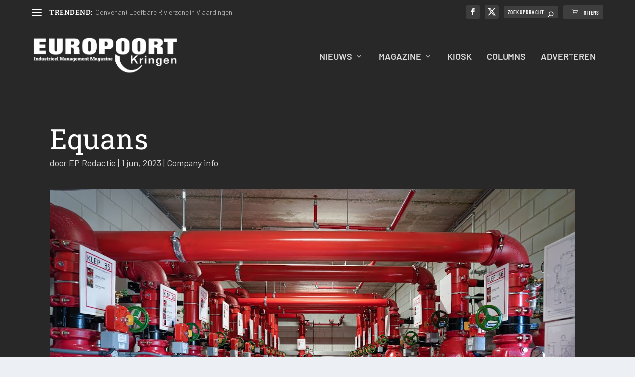

--- FILE ---
content_type: text/css
request_url: https://www.europoortkringen.nl/wp-content/themes/Extra-Child/style.css?ver=4.27.5
body_size: 114
content:
/*
Theme Name: Extra Child Theme
Version: 1.0
Description: Child Theme of Extra
Author: Arjen de Fouw
Template: Extra
Author URI: http://www.arjendefouw.nl
*/
@import url("../Extra/style.css");
